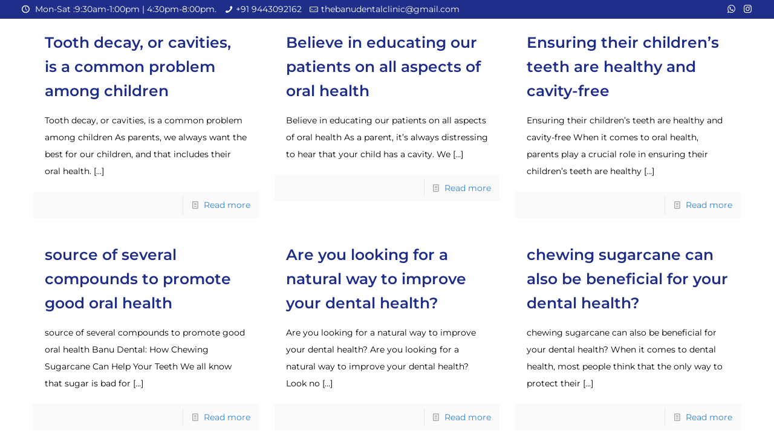

--- FILE ---
content_type: text/css
request_url: https://banudental.com/wp-content/litespeed/css/bcabb15aa52a0defc555776f34decb47.css?ver=ecb47
body_size: 40
content:
@font-face{font-family:'Montserrat';font-style:italic;font-weight:400;src:url(https://fonts.gstatic.com/s/montserrat/v31/JTUFjIg1_i6t8kCHKm459Wx7xQYXK0vOoz6jq6R9WXh0ow.ttf) format('truetype')}@font-face{font-family:'Montserrat';font-style:italic;font-weight:700;src:url(https://fonts.gstatic.com/s/montserrat/v31/JTUFjIg1_i6t8kCHKm459Wx7xQYXK0vOoz6jq0N6WXh0ow.ttf) format('truetype')}@font-face{font-family:'Montserrat';font-style:normal;font-weight:300;src:url(https://fonts.gstatic.com/s/montserrat/v31/JTUHjIg1_i6t8kCHKm4532VJOt5-QNFgpCs16Hw5aX8.ttf) format('truetype')}@font-face{font-family:'Montserrat';font-style:normal;font-weight:400;src:url(https://fonts.gstatic.com/s/montserrat/v31/JTUHjIg1_i6t8kCHKm4532VJOt5-QNFgpCtr6Hw5aX8.ttf) format('truetype')}@font-face{font-family:'Montserrat';font-style:normal;font-weight:500;src:url(https://fonts.gstatic.com/s/montserrat/v31/JTUHjIg1_i6t8kCHKm4532VJOt5-QNFgpCtZ6Hw5aX8.ttf) format('truetype')}@font-face{font-family:'Montserrat';font-style:normal;font-weight:600;src:url(https://fonts.gstatic.com/s/montserrat/v31/JTUHjIg1_i6t8kCHKm4532VJOt5-QNFgpCu173w5aX8.ttf) format('truetype')}@font-face{font-family:'Montserrat';font-style:normal;font-weight:700;src:url(https://fonts.gstatic.com/s/montserrat/v31/JTUHjIg1_i6t8kCHKm4532VJOt5-QNFgpCuM73w5aX8.ttf) format('truetype')}